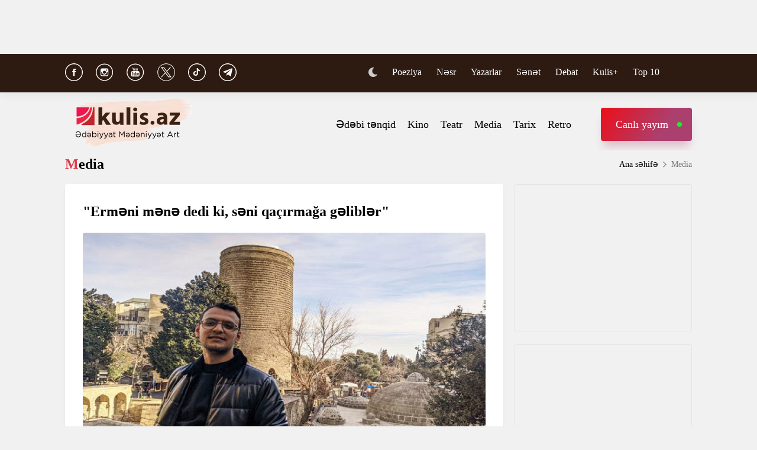

--- FILE ---
content_type: text/html; charset=UTF-8
request_url: https://www.kulis.az/xeber/media/ermeni-mene-dedi-ki-seni-qacirmaga-gelibler-orxan-heseni-49825
body_size: 15978
content:

<!DOCTYPE html>
<html lang="az">

<head>
    <!-- M E T I R K A -->
    <script>
        window.digitalks = window.digitalks || new function () {
            var t = this;
            t._e = [], t._c = {}, t.config = function (c) {
                var i;
                t._c = c, t._c.script_id ? ((i = document.createElement("script")).src = "//data.digitalks.az/v1/scripts/" + t._c.script_id + "/track.js?&cb=" + Math.random(), i.async = !0, document.head.appendChild(i)) : console.error("digitalks: script_id cannot be empty!")
            };
            ["track", "identify"].forEach(function (c) {
                t[c] = function () {
                    t._e.push([c].concat(Array.prototype.slice.call(arguments, 0)))
                }
            })
        };

        digitalks.config({
            script_id: "fd19a940-5045-4132-a1f4-3967ea7d26ef",
            page_url: location.href,
            referrer: document.referrer
        })
    </script>
    <!-- M E T I R K A -->
    <meta charset="UTF-8">
    
    <meta name="viewport" content="width=device-width, initial-scale=1.0">
    <meta name="csrf-token" id="csrf-token" content="sb8IjoKmy5SQVQWyUbaUMYTCAwJDVcY4StAf6VeA">
    <link rel="stylesheet" href="https://kulis.az/site/assets/css/slick.min.css"/>
    <link rel="stylesheet" href="https://cdnjs.cloudflare.com/ajax/libs/slick-carousel/1.8.1/slick-theme.min.css"
          integrity="sha512-17EgCFERpgZKcm0j0fEq1YCJuyAWdz9KUtv1EjVuaOz8pDnh/0nZxmU6BBXwaaxqoi9PQXnRWqlcDB027hgv9A=="
          crossorigin="anonymous"/>
    <link rel="stylesheet" href="https://kulis.az/site/assets/css/main.css?v=1769021179">
    <link rel="stylesheet" href="https://kulis.az/site/assets/css/dark.css?v=3.1.3">
    <link rel="stylesheet" href="https://kulis.az/site/assets/css/media.css?v=1769021179">
    <script src="https://kulis.az/site/assets/js/svg-inject.min.js"></script>
    <link rel="apple-touch-icon" sizes="180x180" href="https://kulis.az/site/assets/favicons/apple-touch-icon.png">
    <link rel="icon" type="image/png" sizes="32x32" href="https://kulis.az/site/assets/favicons/favicon-32x32.png">
    <link rel="icon" type="image/png" sizes="16x16" href="https://kulis.az/site/assets/favicons/favicon-16x16.png">
    <title>"Erməni mənə dedi ki, səni qaçırmağa gəliblər"</title>
    <meta name='description' itemprop='description' content='&quot;Erməni mənə dedi ki, səni qaçırmağa gəliblər&quot;'/>
    <meta name='keywords' content=''/>
    <link rel="canonical" href="https://www.kulis.az/xeber/media/ermeni-mene-dedi-ki-seni-qacirmaga-gelibler-49825"/>

    <meta property="og:description" content='"Erməni mənə dedi ki, səni qaçırmağa gəliblər"'/>
    <meta property="og:title" content='"Erməni mənə dedi ki, səni qaçırmağa gəliblər"'/>
    <meta property="og:url" content="https://www.kulis.az/xeber/media/ermeni-mene-dedi-ki-seni-qacirmaga-gelibler-49825"/>
    <meta property="og:type" content="article"/>
    <meta property="og:locale" content="az-AZ"/>
    <meta property="og:locale:alternate" content="az-AZ"/>
    <meta property="og:site_name" content="Kulis.az"/>
    <meta property="og:image" content="https://kulis.az/storage/news/2023/october/02/big/651a67034285a651a67034285b1696229123651a670342858651a670342859.jpg"/>

    <meta property="og:image:url" content="https://kulis.az/storage/news/2023/october/02/big/651a67034285a651a67034285b1696229123651a670342858651a670342859.jpg"/>

    <!-- Facebook meta tag -->
    <meta name="facebook-domain-verification" content="vaqzwh24nc9afhh03i7r3ppihmvxzs" />
    <!-- Facebook meta tag -->



    <meta name="twitter:card" content="summary"/>
    <meta name="twitter:title" content='"Erməni mənə dedi ki, səni qaçırmağa gəliblər"'/>
    <meta name="twitter:description" content='"Erməni mənə dedi ki, səni qaçırmağa gəliblər"'/>
    <meta name="twitter:image" content="https://kulis.az/storage/news/2023/october/02/big/651a67034285a651a67034285b1696229123651a670342858651a670342859.jpg"/>

        <link rel="stylesheet" href="https://kulis.az/site/assets/css/magnific-popup.min.css">
    <link rel="stylesheet" href="https://kulis.az/site/social-media/social.css?v=1.3">
    <style>
        .link-tag {
            /*margin-left: 20%;*/
            display: -webkit-box;
            display: -ms-flexbox;
            display: flex;
            -webkit-box-align: center;
            -ms-flex-align: center;
            align-items: center;
            -ms-flex-wrap: wrap;
            flex-wrap: wrap;
        }

        .link-tag a {
            margin-left: 5px;
            border-radius: 5px;
            font-weight: bold;
            padding: 6px 14px;
            background-color: #f0eff5;
            color: #3c3f44;
            font-size: 15px;
            opacity: .8;
            -webkit-transition: .3s;
            transition: .3s;
            margin-bottom: 3px;
        }

        .hidden {
            display: none;
        }

        p img {
            height: 100% !important;
            max-width: 100% !important;
        }

        p a {
            display: inline-block;
        }

        @media  only screen and (min-width: 992px) {
            .mobileItem {
                display: none;
            }
        }
    </style>
    <!-- Google Tag Manager -->
    
    
    
    
    
    <!-- Google tag (gtag.js) -->
    <script async src="https://www.googletagmanager.com/gtag/js?id=G-4ZS5SLEPKR"></script>
    <script>
        window.dataLayer = window.dataLayer || [];

        function gtag() {
            dataLayer.push(arguments);
        }

        gtag('js', new Date());

        gtag('config', 'G-4ZS5SLEPKR');
    </script>
    <!-- End Google Tag Manager -->

    <!-- Adviad send new code add this -->
    <script async src="https://pagead2.googlesyndication.com/pagead/js/adsbygoogle.js?client=ca-pub-3642211631469351"
            crossorigin="anonymous"></script>
    <!-- Adviad send new code add this -->

    <script src="https://cdn.onesignal.com/sdks/web/v16/OneSignalSDK.page.js" defer></script>
    <script>
        window.OneSignalDeferred = window.OneSignalDeferred || [];
        OneSignalDeferred.push(function (OneSignal) {
            OneSignal.init({
                appId: "ed5c2448-0d5d-4609-8443-75b691fb816b",
            });
        });
    </script>
</head>

<body>
<!-- Google Tag Manager (noscript) -->
<noscript>
    <iframe src="https://www.googletagmanager.com/ns.html?id=GTM-M24KTXL"
            height="0" width="0" style="display:none;visibility:hidden"></iframe>
</noscript>
<!-- End Google Tag Manager (noscript) -->

<div class="container rek_header">
            <script>
            (() => {
                var zoneInfo = {
                    slot: '/23269770497/Kulisaz/Lifestyle/TOPLB',
                    size:  [[970, 90]],
                    zoneId: '23280675274',
                };
                let script = document.createElement('script');
                script.defer = true;
                script.src = "https://dsps.newmedia.az/v1/get_ads.js?v" + new Date().toJSON().slice(0,10).replace(/-/g,'.');
                document.currentScript.parentElement.appendChild(script);
                script.onload = function () {
                    adviadFetchKeys(zoneInfo)
                }
            })()
        </script>
        <div id='23280675274'></div>
    </div>
<header id="header">
    <div class="top_sect">
        <div class="container">
            <ul class="social_icons">
                <li>
                    <a href="https://www.facebook.com/kulis.az" target="_blank">
                        <img class="icn" src="https://kulis.az/site/assets/images/icons/social-header/facebook.svg" alt="facebook">
                    </a>
                </li>
                <li>
                    <a href="https://www.instagram.com/kulis.az/" target="_blank">
                        <img class="icn" src="https://kulis.az/site/assets/images/icons/social-header/instagram.svg" alt="instagram">
                    </a>
                </li>
                <li>
                    <a href="https://www.youtube.com/channel/UCBxgfh9DAqieFLi6AtF8_vQ" target="_blank">
                        <img class="icn" src="https://kulis.az/site/assets/images/icons/social-header/youtube.svg" alt="youtube">
                    </a>
                </li>
                <li>
                    <a href="https://x.com/Kulis_dergisi" target="_blank">
                        <img class="icn" src="https://kulis.az/site/assets/images/icons/social-header/twitter-x-rounded.svg" alt="x">
                    </a>
                </li>
                <li>
                    <a href="https://www.tiktok.com/@kulis.az?_t=ZS-8yVb8S0LI1p&_r=1" target="_blank">
                        <img class="icn" src="https://kulis.az/site/assets/images/icons/social-header/tiktok.svg" alt="tiktok">
                    </a>
                </li>
                <li>
                    <a href="https://t.me/kulis_az" target="_blank">
                        <img class="icn" src="https://kulis.az/site/assets/images/icons/social-header/telegram.svg" alt="telegram">
                    </a>
                </li>
            </ul>
            <div class="right">
                <button type="button" class="btn_night_mode switch_dark_mode">
                    <img class="moon" src="https://kulis.az/site/assets/images/icons/moon.svg" alt="#">
                    <img class="sun" src="https://kulis.az/site/assets/images/icons/sun.svg" alt="#">
                </button>
                <ul class="links">
                    <li>
                        <a href="https://www.kulis.az/poeziya">Poeziya</a>
                    </li>
                    <li>
                        <a href="https://www.kulis.az/nesr">Nəsr</a>
                    </li>
                    <li>
                        <a href="https://www.kulis.az/yazarlar">Yazarlar</a>
                    </li>
                    <li>
                        <a href="https://www.kulis.az/senet">Sənət</a>
                    </li>
                    <li>
                        <a href="https://www.kulis.az/debat">Debat</a>
                    </li>
                    <li>
                        <a href="https://www.kulis.az/kulis+">Kulis+</a>
                    </li>
                    <li>
                        <a href="https://www.kulis.az/top-10/gun">Top 10</a>
                    </li>
                </ul>
                <button type="button" class="search_btn" aria-label="Search">
                    <img onload="SVGInject(this)" src="https://kulis.az/site/assets/images/icons/search.svg" alt="search">
                </button>
            </div>
        </div>
    </div>
    <div class="bottom_sect">
        <div class="container">
            <a href="https://www.kulis.az">
                <img class="logo black_logo" src="https://kulis.az/site/assets/images/icons/kulis-logo_multi.svg" alt="Kulis.az">
                
                <img class="logo white_logo" src="https://kulis.az/site/assets/images/icons/kulis-logo_multi-white.svg" alt="Kulis.az">

                

                

                
                
            </a>
            <div class="right">
                <ul class="links">
                    
                    
                    
                    
                    
                    
                    <li>
                        <a href="https://www.kulis.az/edebi-tenqid">Ədəbi tənqid</a>
                    </li>
                    <li>
                        <a href="https://www.kulis.az/kino">Kino</a>
                    </li>
                    <li>
                        <a href="https://www.kulis.az/teatr">Teatr</a>
                    </li>
                    <li>
                        <a href="https://www.kulis.az/media">Media</a>
                    </li>
                    <li>
                        <a href="https://www.kulis.az/tarix">Tarix</a>
                    </li>
                    <li>
                        <a href="https://www.kulis.az/retro">Retro</a>
                    </li>
                </ul>
                <a href="https://apa.az/az/live" target="_blank" class="live">Canlı yayım</a>
            </div>
        </div>
    </div>
</header>

<!--tags section-->
<!-- end -->

<main>
        <div class="container">
        <div class="breadcrumb_row">
            <h3>Media</h3>
            <ul>
                <li>
                    <a href="https://www.kulis.az" class="link">Ana səhifə</a>
                    <a href="https://www.kulis.azl" class="icn">
                        <img src="https://kulis.az/site/assets/images/icons/home.svg" alt="#">
                    </a>
                </li>
                <li>
                    Media
                </li>
            </ul>
        </div>
        <div class="news_in_page  block_with_sidebar mt-site" id="main-content">
            <div id="content" class="block">
                <div class="news_all_info">
                    <h2 class="title">
                        "Erməni mənə dedi ki, səni qaçırmağa gəliblər"
                    </h2>
                    <div class="main_img mt-site">
                        <img src="https://kulis.az/storage/news/2023/october/02/big/651a67034285a651a67034285b1696229123651a670342858651a670342859.jpg"
                             alt="&quot;Erməni mənə dedi ki, səni qaçırmağa gəliblər&quot;">
                                            </div>
                    <div class="date_news mt-site">
                        <div class="date">
                            <div>
                                <img onload="SVGInject(this)" src="https://kulis.az/site/assets/images/icons/calendar.svg"
                                     alt="">
                                <span>2 oktyabr 2023</span>
                            </div>
                            <div>
                                <img onload="SVGInject(this)" src="https://kulis.az/site/assets/images/icons/clock.svg"
                                     alt="#">
                                <span>15:00</span>
                            </div>
                        </div>
                        <div class="font_sizes">
                            <button type="button" class="btn_decrement">
                                <img onload="SVGInject(this)" src="https://kulis.az/site/assets/images/icons/A-.svg"
                                     alt="#">
                            </button>
                            <button type="button" class="btn_increment">
                                <img onload="SVGInject(this)" src="https://kulis.az/site/assets/images/icons/Aplus.svg"
                                     alt="#">
                            </button>
                        </div>
                    </div>
                    <div class="rek_main mt-site">
                        <div class="mobile_mode" style="width: 320px; height: 100px">
    <script async src="//code.ainsyndication.com/v2/js/slot.js?29072021"></script>
    <ins class="ainsyndication" style="display:block; width: 320px; height: 100px;"
        data-ad-slot="8435"></ins>
</div>
                    </div>
                    <div class="texts mt-site" itemprop="articleBody">
                        <p><strong>Bu g&uuml;n Xocavənd rayonunun Erməni silahlı q&uuml;vvələri tərəfindən işğal olunduğu g&uuml;nd&uuml;r.</strong></p>

<p><strong>Kulis.az Orxan Həsəninin &quot;Qayıdışın q&uuml;ssəsi&quot; adlı yeni yazısını təqdim edir.</strong></p>

<p> </p>

<p>&ndash; Qayıdırıq &ndash; nənəmə deyirəm. Anti-terror əməliyyatlarından sonra bizim kəndimiz də azad olundu. <br />
&ndash; İnanmıram mən &ccedil;ıxdığım kənd ilə qayıtdığım kənd eyni olsun &ndash; əllərini &uuml;z&uuml;ndə gəzdirir. Dodağını daş stəkana s&uuml;zd&uuml;y&uuml; qaynar, a&ccedil;ıq &ccedil;aya toxundurub kəllə qəndi ağzına atır. </p>

<p>***<br />
Qırışlar nənəmin &uuml;z&uuml;ndə yol salıb. Buna illərin addım izi deyir. Yetmiş yaşın astanasındadır. &Ccedil;ayı a&ccedil;ıq i&ccedil;ir. Kəllə kəndə x&uuml;susi məhəbbəti var. Qayğanağın &uuml;st&uuml;nə şəkər tozu səpir. Yay, qış mavi, g&uuml;ll&uuml; yorğanda yatır. Səhər hamıdan erkən durub yatanların oyanmasını səbrlə g&ouml;zləyir. Yatanlar oyanan kimi tənbəllikdən şikayətlənir. Sevinəndə və kədərlənəndə əli ayağına dolaşır. Hisləri onu həmişə &ccedil;aş-baş qoyur. Daim məşğuldur. Gah cehizlik yorğan sırıyır, gah həyətdəki ağaclara qulluq eləyir, gah toyuq-c&uuml;cəylə danışır, gah da qohum-qonşunu gəzir. Boyu balaca olsa da, qolları q&uuml;vvətlidir. Yaşıdları ona zarafatla Tıq-tıq xanım deyir. Ona Tıq-tıq xanım deyənlərin sayı hər il azalır. </p>

<p>G&uuml;nlərin bir g&uuml;n&uuml; mətbəx bı&ccedil;ağı ilə iri bir quzunu şaqqaladığını g&ouml;rəndə qorxudan ağlamışdım. İki gecə g&ouml;z&uuml;mə yuxu getməmişdi. Qorxu bədənimin b&uuml;t&uuml;n h&uuml;ceyrələrinə yayılmışdı. Elə bilirdim, nənəm canidir və mətbəx bı&ccedil;ağının soyuğu hər an k&uuml;rəyimdə g&ouml;ynəyə bilər. Oynatmaqdan doymadığım, hər səhər isti s&uuml;d i&ccedil;irtdiyim, baş barmağımı acg&ouml;z&uuml;lklə əmən totuq quzunu tik-tikə eləmiş qarı indi g&ouml;r başıma hansı oyunları a&ccedil;acaq? Əvvəl qorxuduğuma g&ouml;rə qılığıma girmiş, xoş davranmış, yaxama sancaq ke&ccedil;irmiş, &uuml;stəlik seyid yanına aparmışdı. Uşaq qorxurdusa, onu m&uuml;tləq seyid ayanına aparmaq lazımdı. Seyidlər qəsəbəmizdə m&uuml;alicə vasitəsi kimi istifadə olunurdu. Onları da başa d&uuml;şmək lazımdır. Dəhşətli kasıblik hər tərəfi b&uuml;r&uuml;m&uuml;şd&uuml; və insanlar necəsə dolanmalıydılar. Uşaq qorxanda onu seyid yanına aparmayan valideynlər ictimai qınağa məruz qalırdılar. Seyid bədənimin m&uuml;xtəlif hissələrinə k&ouml;m&uuml;r s&uuml;rt&uuml;m&uuml;ş, dodağının ucunda, mızıltıya bənzər dua oxumuşdu. Onun dodağının ucunda oxuduğu duanı ancaq &ouml;z&uuml; başa d&uuml;ş&uuml;rd&uuml;. Bədənimdəki k&ouml;m&uuml;r ləkələrini g&ouml;rən dostlarım balaca, uşaq barmaqlarını ləkələrə toxunduranda qıdıqlanmışdım. </p>

<p>Sancaq və seyid fayda vermədikdə nənəm bezib məni nar &ccedil;ubuğu ilə d&ouml;ym&uuml;şd&uuml;. Nar &ccedil;ubuğu ilə d&ouml;y&uuml;lmək ən dəhşətli cəza n&ouml;vlərindən biriydi. Məcburi k&ouml;&ccedil;k&uuml;n qəsəbəmizin hasarsız həyətlərindən hansından ciyyə &ccedil;əkən uşaq səsi gəlirdisə, bilinirdi, həmin uşaq nar &ccedil;ubuğu ilə d&ouml;y&uuml;l&uuml;b. Nar &ccedil;ubuğu ilə d&ouml;y&uuml;lən uşağın ağlamağı digər ağlamaqlardan fərqlənirdi. Bu ağlamağın tərkibində h&ouml;nk&uuml;rmək yox idi. Ağzını a&ccedil;ıb durmadan qışqırırdın. Ağzını a&ccedil;ıb durmadan qışqıran uşaqların ciyərində hava qalmayanda huşları gedirdi. Valideynlər b&uuml;t&uuml;n mərhəmət işığını s&ouml;nd&uuml;r&uuml;r, x&uuml;susi amansızlıq g&ouml;stərirdilər. Onlar d&uuml;ş&uuml;n&uuml;rd&uuml;lər ki, uşağın nar &ccedil;ubuğu ilə mitilini &ccedil;ırpmasan, gələcəkdə avara, dərs oxumayan, narkaman, cavab qaytaran olacaqlar. Buna g&ouml;rə yaş &ccedil;ubuğu uşaqların ətinin a&ccedil;ıq yerinə bərk dartırdılar. Nənəm bunu ilk dəfə m&uuml;alicə &uuml;sulu kimi kəşf eləmiş və işə yaramışdı. Yaxşıca ağladıqdan sonra mətbəx bı&ccedil;ağının soyuğunu unutmuşdum. </p>

<p>Uşaqlığım nənəm və babamın<em> (babama dədə deyirdik) </em>qayğısında ke&ccedil;ib. K&uuml;rəyimi onların sevgisinə s&ouml;ykəyib b&ouml;y&uuml;m&uuml;şəm. Kənd yerində yaşayırsansa, ev və &ccedil;&ouml;l&uuml;n fərqi yoxdur. Ayağının apardığı hər yer ev deməkdi. Məcburi k&ouml;&ccedil;k&uuml;n qəsəbəmizin kənarında h&uuml;nd&uuml;r tut ağacları əkilmişdi. Deyilənə g&ouml;rə qəsəbənin yerində illər &ouml;ncə ermənilərin fermaları bərqərarmış. Ağacları ermənilər əkibmış. Ağacların başına &ccedil;ıxanda uzaqdakı bən&ouml;vşəyi dağlar, dağların ətəyindəki qar apaydın g&ouml;r&uuml;n&uuml;rd&uuml;. Hətta diqqətlə baxanda yaxın ətəklərdən evlərin parıldayan damı da g&ouml;zə &ccedil;arpırdı. &ldquo;Nənəm deyirdi, biz o dağlardan gəlmişdik, o dağlar bizimdi&rdquo;. Bu c&uuml;mlələr mənə toxunurdu. Necə yəni o dağlardan gəlmişik? Axı nə &uuml;&ccedil;&uuml;n gəlmişik? Dağlar bizimdirsə, nə &uuml;&ccedil;&uuml;n qayıtmırıq? &Uuml;mumiyyətlə, dağ necə bizim ola bilər? İnsanın maşını olar, evi olar, oyuncağı olar və adamlar sənin evini, maşınını, oyuncağını g&ouml;rəndə deyərlər, bu ev, maşın, oyuncaq filankəsindir. Baxanda dağlar uzaq deyildilər. Evlərin parıldayan damı qaynar həyatdan xəbər verirdi. Demək biz gələn yerdə kimlərsə yaşayırdı. Kimlərsə ağacların h&uuml;nd&uuml;r&uuml;nə &ccedil;ıxıb bizə sarı baxırdı, kimlərsə qorxurdu, bəlkə, onların da yaxasına sancaq taxırdılar, seyid yanına aparıdılar və seyid dodağının ucunda dua mızıldayıb qorxanın bədəninə k&ouml;m&uuml;r yaxırdı. </p>

<p>&ldquo;Biz o dağlardan gəlmişik&rdquo; &ndash; c&uuml;mlənin işığı i&ccedil;imdən ke&ccedil;incə dağların soyuğu məni &uuml;ş&uuml;d&uuml;rd&uuml;. </p>

<p>Evimiz k&ouml;t&uuml;k evdi deyə qonaq-qarasız ke&ccedil;inməzdik. Babamın qardaş, bacıları, nənəmin bir qardaşı, onların &ouml;vladları, nəvələri, yaxın, uzaq qohumlar hər il yayı ke&ccedil;irmək &uuml;&ccedil;&uuml;n bizə yollanırdılar. Yay g&uuml;nlərini karnaval havasında &ouml;t&uuml;rd&uuml;. Futbol, lato, t&uuml;rk seriallarına axan vedrə-verdə g&ouml;z yaşı, şokalad qutularının &uuml;st&uuml;ndəki m&uuml;ğənni g&uuml;l&uuml;şləri, divarları o şəkillərlə bəzəmək, yeni-yeni &ccedil;ıxan cib telefonlarında oyunlar, oynamaq &uuml;&ccedil;&uuml;n sıra g&ouml;zləmək, meyvə yığmaq, ağ k&ouml;ynəyin yaxasında vişnə ləkəsi, nənəmin gileylənə-gileylənə k&ouml;ynəyi yuyub sərməsi, k&ouml;ynək quruyana qədər qurşaqdan yuxarı &ccedil;ılpaq gəzmək, axşam yeməyindən sonra gələn şirin yuxu. Qonaqların gəlişinə sevinirdim. Hamı yerdən uzanıb k&ouml;hnə g&uuml;nlərdən danışanda &uuml;z&uuml;m&uuml; nənəmin ayaqlarına s&ouml;ykəyib g&ouml;zlərimi qapayırdım.   </p>

<p>*** <br />
&ndash; Niyə belə deyirsən? Cavanlığının ke&ccedil;diyi yerlərə qayıdırsan. Gərək sevinəsən. <br />
&ndash; Bəs indi cavanammı? <br />
&ndash; Nə vaxtsa cavan idin. <br />
&ndash; Ordan &ccedil;ıxanda dədən, qardaşlarım, qohumlar, qonşular sağ idi. İndi dədən hardadı, qardaşlarım, qohumlar, yoldaşlar hardadı? Hamısı &ouml;ld&uuml;. <br />
&ndash; Biz varıq. <br />
&ndash; Allah sizi var eləsin. Amma bizimki ke&ccedil;ib. <br />
&ndash; Sən hələ &ccedil;ox yaşayacaqsan. &ndash; əlimi &ccedil;iyninə atıb yanağına yekə bir &ouml;p&uuml;ş bağışlayıram. &ndash; &Uuml;rəyini sıxma. &Ouml;lənləri yox, yaşayanları fikirləş. Axı sən də yaşayırsan. Orda həyat burdakından y&uuml;z dəfə yaxşı olacaq.</p>

<p>Ora &ndash; Qarabağ qayıtdı. İllər ərzində Qarabağın kəndlərinin, şəhərlərinin yerini xəritədə baxa-baxa, xəyalən o məkanları gəzə-gəzə, s&ouml;hbətdən-s&ouml;hbətə ke&ccedil;ə-ke&ccedil;ə əzbərlədim, lakin hələ də &ldquo;Qarabağ&rdquo; deyəndə o uzaq bən&ouml;vşəyi dağlar və tut ağacının h&uuml;nd&uuml;r&uuml;ndə g&ouml;r&uuml;nən qıvraq bir uşağın k&ouml;lgəsi canlanır yaddaşımda.</p>

<p>Qarabağ qayıtdı və otuz il &ouml;ncə dədə-baba yurdlarından didərgin d&uuml;şən, otuz ili vətənində s&uuml;rg&uuml;n həyatı yaşayan valideynlərimin, qohumlarımın yanağına əzablı bir təbəss&uuml;m qondu. Şiddətli sevinc yerini k&uuml;sk&uuml;n bir əhvala verdi. Otuz il qayıtmaq haqqında d&uuml;ş&uuml;n&uuml;rsən, hər il &uuml;z&uuml;n&uuml; bu nag&uuml;man &uuml;midə tutursan, o &uuml;midin başına dolanırsan, bişirdiyin yeməyin, danışdığın s&ouml;hbətin duzu olur, uşaqlar doğulur, uşaqlar b&ouml;y&uuml;y&uuml;r, həyat &ccedil;i&ccedil;ək a&ccedil;ır, &uuml;mid uşaqların &uuml;z&uuml;ndə g&uuml;l&uuml;şə d&ouml;n&uuml;r, yıxılanda ayağında yara, ağlayanda g&ouml;z&uuml;ndə yaşa &ccedil;evrilir, qorxanda yaxalarına sancaq kimi ke&ccedil;ir və bu &uuml;midin işığına d&uuml;ş&uuml;b b&uuml;t&uuml;n məhrumiyyətlərə rəğmən illərin k&uuml;rəyini yerə vurursan. Qayıtmaq məqamı yetişəndə isə anlayırsan, he&ccedil; nə əvvəlki deyil. Zamanın hər şeyi &ccedil;&uuml;r&uuml;dən sehrli əli sənə toxunub. Təkcə ev-eşik dağıdılıb talan edilməyib, həm də illərin dağıdıcı təsiriylə insan həyatları pu&ccedil; olub, bir vaxtların ətlə dırnaqları pərən d&uuml;ş&uuml;b və otuz il əvvəl diri, g&uuml;mrah bədənlə &ccedil;ıxdığın yurda indi yorğun v&uuml;cudla, ahıl duyğularla qayıdırsan. Qayıdırsan və anlayırsan, illər uzunu beynində qurub yaratdığın, yaşadığın, xatirə ipi ilə daim bağlı qaldığın yer &ldquo;gəldim&rdquo; deyib sevindiyin yer deyil. </p>

<p>Uşaqlığı, yeniyetməliyi, gəncliyi Qarabağ haqqında s&ouml;hbətlərlə dolub-daşan, həyatı ke&ccedil;miş zamanda yaşayan insanların əhatəsində b&ouml;y&uuml;yən biri kimi indi o torpaqları azad g&ouml;rmək, qayıdışa inanmaq məndə yad hislər oyadır. G&ouml;rəsən, insan nə &uuml;&ccedil;&uuml;n uşaqlığı ke&ccedil;ən yerlərə qayıtmaqla uşaqlığına qayıdacağına inanır? Uşaqlığımızın ke&ccedil;diyi yerə qayıtmaqla uşaqlığımıza qayıtmağın eyni olmadığını anlayanda nə &uuml;&ccedil;&uuml;n təəss&uuml;flənirik?</p>

<p>&ndash; On doqquz yaşım vardı. &ndash; nənəm yenə &ccedil;aydan bir qurtum alıb deyir &ndash; Sağından qayıdanda yolun &uuml;st&uuml;ndə qırmızı Moskivi&ccedil; g&ouml;rd&uuml;m. Moskivi&ccedil;in yolun &uuml;st&uuml;ndə dayanmağında nəsə əngəl vardı. O vaxtlar adamlar kimi maşınlar da yad olurdu. K&ouml;nl&uuml;mə ş&uuml;bhə toxumu d&uuml;şd&uuml;sə, əlim ayağım əsir. Sağın&ccedil;ı erməni Valeriyanı yolladım ki, soruşsun, maşın orda nə &uuml;&ccedil;&uuml;n dayanıb? Valeriya beş dəqiqə olmamış qayıtdı. Dedi, o maşın səni qa&ccedil;ırmaq &uuml;&ccedil;&uuml;n gəlib. Elə bil başımdan aşağı qaynar qazan aşırtdılar. Geri qayıtdıq. Fermanın arxa qapısından qorxa-qorxa &ccedil;ıxıb Valeriyagilə yollandıq. Su i&ccedil;dim. &Uuml;rəyim yerinə gəldi. Qardaşım Vaqifə zəng eləyib dedim, tez Valeriyagilə s&uuml;rs&uuml;n, məni qa&ccedil;ırmaq istəyirlər. Qardaşım gəlib apardı. Amma bundan iki ay sonra &ouml;z&uuml;m dədənə qa&ccedil;dım. </p>

<p>&ndash; Sevib evlənmisən? <br />
&ndash; Nə bilim, bala, getmişəmsə, yəqin sevirdim. <br />
&ndash; Nədən bilirdin sevirsən?<br />
&ndash; Ona baxanda g&uuml;lmək istəyirdim.</p>

<p>***</p>

<p>İllər sonra ilk dəfə hərb&ccedil;i qohumlarımız kəndimizə qayıtdılar. Evlərin &ccedil;oxu dağılıb. S&ouml;k&uuml;lən evlərdən fermalar tikilib. Videolara baxan adamlar zamanda səyahət edirlər. Kənd Xocavənd rayonuna bitişik olduğu &uuml;&ccedil;&uuml;n təkəm-t&uuml;kəm ailələr yaşayırmış. Quqlun xəritəsindən tez-tez baxırdım. Kəndi ən &ccedil;ox g&ouml;rmək istəyənlər isə indi həyatda yoxdur. &Ouml;m&uuml;r vəfa eləmədi, babam da daxil olmaqla &ccedil;ox insan Aran havasına, suyuna, ağır həyat təzinə d&ouml;zməyib vəfat elədi. Kəndin sakinləri bircə &quot;b&ouml;y&uuml;m&uuml;ş&quot; uşaqlardır. Bir də ora yalnız əhvalatlarla bağlı olan bizlər. </p>
                        <ul class="links_block red mb-site mt-site hidden">
                                                                                                                                        <li>
                                            <a href="https://www.kulis.az/xeber/media/xalq-artisti-tofiq-bakixanov-95-adli-elektron-baza-hazirlanib-64891">        <span class="red_color">“Xalq artisti Tofiq Bakıxanov - 95”</span> adlı elektron baza hazırlanıb</a>
                                        </li>
                                                                                                                                                <li>
                                            <a href="https://www.kulis.az/xeber/senet/gel-bir-de-bataq-gunaha-sonra-tovbe-ederik-celil-cavansirin-seirleri-64884">        Gəl, bir də bataq günaha, sonra tövbə edərik... <span class="red_color">- Cəlil Cavanşirin şeirləri</span></a>
                                        </li>
                                                                                                                                                <li>
                                            <a href="https://www.kulis.az/xeber/kino/amerika-trilleri-nizami-gencevinin-misralari-ile-acilir-64998">        Amerika trilleri <span class="red_color">Nizami Gəncəvinin misraları ilə açılır</span></a>
                                        </li>
                                                                                                                        </ul>
                    </div>
                                            <div class="news_in_gallery mt-site" id="news_in_gallery">
                                                    </div>
                    
                    
                                        <div class="writer_news_in">
                        <div class="avatar">
                                                            <img src="https://kulis.az/storage/authors/orxan heseni.jpg"
                                     alt="Orxan Həsəni">
                                                    </div>
                        <div class="right">
                                                            <a href="https://www.kulis.az/yazarlar/orxan-heseni-386"
                                   class="title_writer">Orxan Həsəni</a>
                                                    </div>
                    </div>
                </div>
                <div class="social-media-wrap social-mob">
    <a href="https://t.me/kulis_az" target="_blank" title="Bizi Telegram-da izləyin" type="button"
       class="social-box telegram-box">
        <div class="telegram-row">
            <img src="https://kulis.az/site/social-media/social-section-icons/telegram.svg" alt="telegram">
            Bizi Telegram-da izləyin
        </div>

        <div class="telegram-link">
            <img src="https://kulis.az/site/social-media/social-section-icons/telegram2.svg" alt="telegram">
            t.me/kulis_az
        </div>
    </a>

    <div class="social-row">
        <a href="https://www.instagram.com/kulis.az/" target="_blank" title="Bizi Instagram-da izləyin" type="button" class="social-box instagram-box">
            <img src="https://kulis.az/site/social-media/social-section-icons/instagram.svg" alt="instagram">
            Bizi Instagram-da izləyin
        </a>
        <a href="https://www.tiktok.com/@kulis.az?_t=ZS-8yVb8S0LI1p&_r=1" target="_blank" title="Bizi TikTok-da izləyin" type="button" class="social-box tiktok-box">
            <img src="https://lent.az/site/social-media/social-section-icons/tiktok.svg" alt="tiktok">
            Bizi TikTok-da izləyin
        </a>
        <a href="https://www.facebook.com/kulis.az" target="_blank" title="Bizi Facebook-da izləyin" type="button" class="social-box facebook-box">
            <img src="https://kulis.az/site/social-media/social-section-icons/facebook.svg" alt="facebook">
            Bizi Facebook-da izləyin
        </a>

        <a href="https://x.com/Kulis_dergisi" target="_blank" title="Bizi X-da izləyin" type="button" class="social-box twitter-box">
            <img src="https://kulis.az/site/social-media/social-section-icons/x.svg" alt="x">
            Bizi X-da izləyin
        </a>
    </div>
</div>
                <div class="actions_news mt-site">
                    <div class="views">
                        <img src="https://kulis.az/site/assets/images/icons/views.svg" alt="#">
                        <span class="count">4009 dəfə oxunub</span>
                    </div>
                    <div class="share_reaction">
                        <img class="share_icn" src="https://kulis.az/site/assets/images/icons/share.svg" alt="#">
                        <span class="count">Paylaş </span>
                        <div class="emoji-container">
                            <a href="https://www.facebook.com/sharer/sharer.php?u=https://www.kulis.az/xeber/media/ermeni-mene-dedi-ki-seni-qacirmaga-gelibler-49825"
                               target="_blank">
                                <div class="emoji facebook">

                                    <div class="icon"></div>

                                </div>
                            </a>

                            <a href="https://telegram.me/share/url?url=https://www.kulis.az/xeber/media/ermeni-mene-dedi-ki-seni-qacirmaga-gelibler-49825"
                               target="_blank">
                                <div class="emoji telegram">

                                    <div class="icon"></div>
                                </div>
                            </a>
                            <a href="https://api.whatsapp.com/send?text=https://www.kulis.az/xeber/media/ermeni-mene-dedi-ki-seni-qacirmaga-gelibler-49825"
                               target="_blank">
                                <div class="emoji whatsapp">
                                    <div class="icon"></div>
                                </div>
                            </a>
                            <a href="https://www.linkedin.com/shareArticle?mini=true&url=https://www.kulis.az/xeber/media/ermeni-mene-dedi-ki-seni-qacirmaga-gelibler-49825"
                               target="_blank">
                                <div class="emoji linkedin">

                                    <div class="icon">
                                    </div>
                                </div>
                            </a>
                            <a href="https://twitter.com/intent/tweet?text=&quot;Erməni mənə dedi ki, səni qaçırmağa gəliblər&quot;&url=https://www.kulis.az/xeber/media/ermeni-mene-dedi-ki-seni-qacirmaga-gelibler-49825"
                               target="_blank">
                                <div class="emoji twitter">

                                    <div class="icon"></div>
                                </div>
                            </a>
                            <a href="/cdn-cgi/l/email-protection#536c313c372a6e3b27272320697c7c2424247d38263f3a207d32297c2b363136217c3e36373a327c36213e363d3a7e3e363d367e3736373a7e383a7e20363d3a7e2232303a213e3234327e34363f3a313f36217e676a6b6166" target="_blank">
                                <div class="emoji gmail">

                                    <div class="icon"></div>
                                </div>
                            </a>
                        </div>
                    </div>
                    <button type="button" data-url="https://www.kulis.az/like" data-id="49825" data-type="1"
                            class="like_btn news_reaction">
                        <img src="https://kulis.az/site/assets/images/icons/like_colorly.svg" alt="#">
                        <span class="count likeCount49825">15</span>
                    </button>
                    <button type="button" data-url="https://www.kulis.az/like" data-id="49825" data-type="2"
                            class="dislike_btn news_reaction">
                        <img src="https://kulis.az/site/assets/images/icons/dislike_colorly.svg" alt="#">
                        <span class="count dislikeCount49825">0</span>
                    </button>
                                    </div>
                <div class="rek_main mt-site">
                    <div class="desktop_mode">
    <script data-cfasync="false" src="/cdn-cgi/scripts/5c5dd728/cloudflare-static/email-decode.min.js"></script><script>
        (() => {
            var zoneInfo = {
                slot: '/23269770497/Kulisaz/Lifestyle/MIDLB',
                size:  [[728, 90]],
                zoneId: '23280676657',
            };
            let script = document.createElement('script');
            script.defer = true;
            script.src = "https://dsps.newmedia.az/v1/get_ads.js?v" + new Date().toJSON().slice(0,10).replace(/-/g,'.');
            document.currentScript.parentElement.appendChild(script);
            script.onload = function () {
                adviadFetchKeys(zoneInfo)
            }
        })()
    </script>
    <div id='23280676657'></div>
</div>
<div class="mobile_mode" style="max-width: 300px; width: auto; height: 250px">
    <script>
        (() => {
            var zoneInfo = {
                slot: '/23269770497/Kulisaz/Lifestyle/MOBILEMPU',
                size:  [[250, 250], [300, 250]],
                zoneId: '23281258169',
            };
            let script = document.createElement('script');
            script.defer = true;
            script.src = "https://dsps.newmedia.az/v1/get_ads.js?v" + new Date().toJSON().slice(0,10).replace(/-/g,'.');
            document.currentScript.parentElement.appendChild(script);
            script.onload = function () {
                adviadFetchKeys(zoneInfo)
            }
        })()
    </script>
    <div id='23281258169'></div>
</div>
                </div>
                <div class="social-media-wrap social-web">
    <a href="https://t.me/kulis_az" target="_blank" title="Bizi Telegram-da izləyin" type="button"
       class="social-box telegram-box">
        <div class="telegram-row">
            <img src="https://kulis.az/site/social-media/social-section-icons/telegram.svg" alt="telegram">
            Bizi Telegram-da izləyin
        </div>

        <div class="telegram-link">
            <img src="https://kulis.az/site/social-media/social-section-icons/telegram2.svg" alt="telegram">
            t.me/kulis_az
        </div>
    </a>

    <div class="social-row">
        <a href="https://www.instagram.com/kulis.az/" target="_blank" title="Bizi Instagram-da izləyin" type="button" class="social-box instagram-box">
            <img src="https://kulis.az/site/social-media/social-section-icons/instagram.svg" alt="instagram">
            Bizi Instagram-da izləyin
        </a>
        <a href="https://www.tiktok.com/@kulis.az?_t=ZS-8yVb8S0LI1p&_r=1" target="_blank" title="Bizi TikTok-da izləyin" type="button" class="social-box tiktok-box">
            <img src="https://lent.az/site/social-media/social-section-icons/tiktok.svg" alt="tiktok">
            Bizi TikTok-da izləyin
        </a>
        <a href="https://www.facebook.com/kulis.az" target="_blank" title="Bizi Facebook-da izləyin" type="button" class="social-box facebook-box">
            <img src="https://kulis.az/site/social-media/social-section-icons/facebook.svg" alt="facebook">
            Bizi Facebook-da izləyin
        </a>

        <a href="https://x.com/Kulis_dergisi" target="_blank" title="Bizi X-da izləyin" type="button" class="social-box twitter-box">
            <img src="https://kulis.az/site/social-media/social-section-icons/x.svg" alt="x">
            Bizi X-da izləyin
        </a>
    </div>
</div>
                <div class="rek_main mt-site">
                    <div class="desktop_mode">
    <script async src="//code.ainsyndication.com/v2/js/slot.js?10082021"></script>
    <ins class="ainsyndication" style="display:block; width: 728px; height: 90px;"
         data-ad-slot="8472"></ins>
</div>
                </div>
                <h3 class="colorly_title mt-block">
                    Oxşar xəbərlər
                </h3>
                <div class="three_column_items mt-site">
                                            <a href="https://www.kulis.az/xeber/media/her-cetir-yeni-vezife-sinagidir-isa-hebibbeylinin-cetir-ehvalati-niye-bu-qeder-muzakire-olundu-65229"
                           class="item">
                            <div class="img">
                                <img src="https://kulis.az/storage/news/2026/january/21/big/6970e015bded66970e015bded717690050776970e015bded46970e015bded5.jpg"
                                     alt="&quot;Hər çətir yeni vəzifə sınağıdır&quot; - İsa Həbibbəylinin &quot;Çətir&quot; əhvalatı niyə bu qədər müzakirə olundu? ">
                            </div>
                            <div class="content">
                                <h3 class="title">
                                    "Hər çətir yeni vəzifə sınağıdır" <span class="red_color">- İsa Həbibbəylinin "Çətir" əhvalatı niyə bu qədər müzakirə olundu?</span>
                                </h3>
                                <div class="date">
                                    <span>18:22</span>
                                    <span>21 yanvar 2026</span>
                                </div>
                            </div>
                        </a>
                                                    <div class="mobile_mode mobileItem">
                                <script async src="https://securepubads.g.doubleclick.net/tag/js/gpt.js"></script>
                                <script>
                                    (() => {
                                        var zoneInfo = {
                                            slot: '/22785635315/22882971992',
                                            size: [300, 250],
                                            zoneId: '22881971992',
                                        };
                                        let script = document.createElement('script');
                                        script.defer = true;
                                        script.src = "https://ssp.adviad.com/v1/get_ads.js?v" + new Date().toJSON().slice(0, 10).replace(/-/g, '.');
                                        document.currentScript.parentElement.appendChild(script);
                                        script.onload = function () {
                                            adviadFetchKeys(zoneInfo)
                                        }
                                    })()
                                </script>
                                <div id='22881971992' style='min-width: 300px; max-height: 250px;'></div>
                            </div>
                                                                                            <a href="https://www.kulis.az/xeber/media/zahid-saritorpaq-ayb-uzvluyunden-imtina-etdi-65226"
                           class="item">
                            <div class="img">
                                <img src="https://kulis.az/storage/news/2026/january/21/big/6970c4d02924c6970c4d02924d17689980966970c4d02924a6970c4d02924b.jpeg"
                                     alt="Zahid Sarıtorpaq AYB üzvlüyündən imtina etdi ">
                            </div>
                            <div class="content">
                                <h3 class="title">
                                    Zahid Sarıtorpaq <span class="red_color">AYB üzvlüyündən imtina etdi</span>
                                </h3>
                                <div class="date">
                                    <span>16:43</span>
                                    <span>21 yanvar 2026</span>
                                </div>
                            </div>
                        </a>
                                                                                            <a href="https://www.kulis.az/xeber/media/turkiyede-ehmed-bey-agaoglu-haqqinda-kitab-cap-olundu-65225"
                           class="item">
                            <div class="img">
                                <img src="https://kulis.az/storage/news/2026/january/21/big/6970c0b49ba866970c0b49ba8717689970446970c0b49ba846970c0b49ba85.jpeg"
                                     alt="Türkiyədə Əhməd bəy Ağaoğlu haqqında kitab çap olundu ">
                            </div>
                            <div class="content">
                                <h3 class="title">
                                    Türkiyədə Əhməd bəy Ağaoğlu haqqında kitab <span class="red_color">çap olundu</span>
                                </h3>
                                <div class="date">
                                    <span>16:02</span>
                                    <span>21 yanvar 2026</span>
                                </div>
                            </div>
                        </a>
                                                                            <div class="mobile_mode mobileItem">
                                <script async src="https://securepubads.g.doubleclick.net/tag/js/gpt.js"></script>
                                <script>
                                    (() => {
                                        var zoneInfo = {
                                            slot: '/22785635315/22882971992',
                                            size: [300, 250],
                                            zoneId: '22881971992',
                                        };
                                        let script = document.createElement('script');
                                        script.defer = true;
                                        script.src = "https://ssp.adviad.com/v1/get_ads.js?v" + new Date().toJSON().slice(0, 10).replace(/-/g, '.');
                                        document.currentScript.parentElement.appendChild(script);
                                        script.onload = function () {
                                            adviadFetchKeys(zoneInfo)
                                        }
                                    })()
                                </script>
                                <div id='22881971992' style='min-width: 300px; max-height: 250px;'></div>
                            </div>
                                                                    <a href="https://www.kulis.az/xeber/media/xalq-yazicisinin-qizina-vezife-verildi-65223"
                           class="item">
                            <div class="img">
                                <img src="https://kulis.az/storage/news/2026/january/21/big/6970b420beb7f6970b420beb8017689938246970b420beb7d6970b420beb7e.jpeg"
                                     alt="Xalq yazıçısının qızına vəzifə verildi ">
                            </div>
                            <div class="content">
                                <h3 class="title">
                                    Xalq yazıçısının qızına <span class="red_color">vəzifə verildi</span>
                                </h3>
                                <div class="date">
                                    <span>15:08</span>
                                    <span>21 yanvar 2026</span>
                                </div>
                            </div>
                        </a>
                                                                                            <a href="https://www.kulis.az/xeber/media/ilqar-cahangire-agir-itki-65222"
                           class="item">
                            <div class="img">
                                <img src="https://kulis.az/storage/news/2026/january/21/big/6970a79b190316970a79b1903217689906196970a79b1902e6970a79b19030.jpg"
                                     alt="İlqar Cahangirə ağır itki ">
                            </div>
                            <div class="content">
                                <h3 class="title">
                                    İlqar Cahangirə <span class="red_color">ağır itki</span>
                                </h3>
                                <div class="date">
                                    <span>14:16</span>
                                    <span>21 yanvar 2026</span>
                                </div>
                            </div>
                        </a>
                                                                                            <a href="https://www.kulis.az/xeber/media/muzeyde-muhazire-layihesi-davam-edir-65220"
                           class="item">
                            <div class="img">
                                <img src="https://kulis.az/storage/news/2026/january/21/big/6970a270e1edc6970a270e1edd17689892966970a270e1eda6970a270e1edb.jpg"
                                     alt="“Muzeydə mühazirə”  layihəsi davam edir">
                            </div>
                            <div class="content">
                                <h3 class="title">
                                    <span class="red_color">“Muzeydə mühazirə”</span> layihəsi davam edir
                                </h3>
                                <div class="date">
                                    <span>14:00</span>
                                    <span>21 yanvar 2026</span>
                                </div>
                            </div>
                        </a>
                                                                                    </div>
            </div>
            <div id="sidebar" class="sidebar">
                <div class="rek_banner_sidebar">
        <script>
                (() => {
                    var zoneInfo = {
                        slot: '/23269770497/Kulisaz/Lifestyle/SIDERAILMPU',
                        size:  [[250, 250], [300, 250]],
                        zoneId: '23280676585',
                    };
                    let script = document.createElement('script');
                    script.defer = true;
                    script.src = "https://dsps.newmedia.az/v1/get_ads.js?v" + new Date().toJSON().slice(0,10).replace(/-/g,'.');
                    document.currentScript.parentElement.appendChild(script);
                    script.onload = function () {
                        adviadFetchKeys(zoneInfo)
                    }
                })()
        </script>
        <div id='23280676585'></div>
</div>
                <div class="rek_banner_sidebar mt-site">
















    <script async src="//code.ainsyndication.com/v2/js/slot.js?15102021"></script>
    <ins class="ainsyndication" style="display:block; width: 300px; height: 250px;" data-ad-slot="8748"></ins>
</div>
                <h3 class="colorly_title mt-block">
                    <a href="https://www.kulis.az/xeber-lenti">Xəbər lenti
                        <img src="https://kulis.az/site/assets/images/icons/pr_icon.svg" alt="#">
                    </a>
                </h3>
                <div class="sidebar_news_items mt-site" id="sidebar">
                                            <a href="https://www.kulis.az/xeber/media/her-cetir-yeni-vezife-sinagidir-isa-hebibbeylinin-cetir-ehvalati-niye-bu-qeder-muzakire-olundu-65229"
   class="item">
    <p class="text">
        "Hər çətir yeni vəzifə sınağıdır" <span class="red_color">- İsa Həbibbəylinin "Çətir" əhvalatı niyə bu qədər müzakirə olundu?</span>

    </p>
    <div class="date">
        <span>18:22</span>
        <span>21 yanvar 2026</span>
    </div>
</a>
                                            <a href="https://www.kulis.az/xeber/edebi-tenqid/ssri-nin-cavid-qorxusu-iblis-eslinde-kim-idi-65221"
   class="item">
    <p class="text">
        SSRİ-nin Cavid qorxusu <span class="red_color">- İblis əslində, kim idi?</span>

    </p>
    <div class="date">
        <span>18:21</span>
        <span>21 yanvar 2026</span>
    </div>
</a>
                                            <a href="https://www.kulis.az/xeber/media/zahid-saritorpaq-ayb-uzvluyunden-imtina-etdi-65226"
   class="item">
    <p class="text">
        Zahid Sarıtorpaq <span class="red_color">AYB üzvlüyündən imtina etdi</span>

    </p>
    <div class="date">
        <span>16:43</span>
        <span>21 yanvar 2026</span>
    </div>
</a>
                                            <a href="https://www.kulis.az/xeber/kino/memarliqdan-kinoya-meshur-rejissor-oglunun-debut-filmini-niye-beyenmemisdi-65227"
   class="item">
    <p class="text">
        Memarlıqdan kinoya... <span class="red_color">- Məşhur rejissor oğlunun debüt filmini niyə bəyənməmişdi? </span>

    </p>
    <div class="date">
        <span>16:30</span>
        <span>21 yanvar 2026</span>
    </div>
</a>
                                            <a href="https://www.kulis.az/xeber/media/turkiyede-ehmed-bey-agaoglu-haqqinda-kitab-cap-olundu-65225"
   class="item">
    <p class="text">
        Türkiyədə Əhməd bəy Ağaoğlu haqqında kitab <span class="red_color">çap olundu</span>

    </p>
    <div class="date">
        <span>16:02</span>
        <span>21 yanvar 2026</span>
    </div>
</a>
                                            <a href="https://www.kulis.az/xeber/media/xalq-yazicisinin-qizina-vezife-verildi-65223"
   class="item">
    <p class="text">
        Xalq yazıçısının qızına <span class="red_color">vəzifə verildi</span>

    </p>
    <div class="date">
        <span>15:08</span>
        <span>21 yanvar 2026</span>
    </div>
</a>
                                            <a href="https://www.kulis.az/xeber/nesr/gulab-qerib-mehdinin-hekayesi-65210"
   class="item">
    <p class="text">
        Gülab <span class="red_color">- Qərib Mehdinin hekayəsi </span>

    </p>
    <div class="date">
        <span>15:00</span>
        <span>21 yanvar 2026</span>
    </div>
</a>
                                            <a href="https://www.kulis.az/xeber/media/ilqar-cahangire-agir-itki-65222"
   class="item">
    <p class="text">
        İlqar Cahangirə <span class="red_color">ağır itki</span>

    </p>
    <div class="date">
        <span>14:16</span>
        <span>21 yanvar 2026</span>
    </div>
</a>
                                            <a href="https://www.kulis.az/xeber/media/muzeyde-muhazire-layihesi-davam-edir-65220"
   class="item">
    <p class="text">
        <span class="red_color">“Muzeydə mühazirə”</span> layihəsi davam edir

    </p>
    <div class="date">
        <span>14:00</span>
        <span>21 yanvar 2026</span>
    </div>
</a>
                                            <a href="https://www.kulis.az/xeber/kino/silahdaslar-senedli-filmi-numayis-olundu-65219"
   class="item">
    <p class="text">
        <span class="red_color">“Silahdaşlar”</span> sənədli filmi nümayiş olundu

    </p>
    <div class="date">
        <span>13:51</span>
        <span>21 yanvar 2026</span>
    </div>
</a>
                                            <a href="https://www.kulis.az/xeber/media/arif-babayevin-qebirustu-abidesi-hazirlanacaq-65216"
   class="item">
    <p class="text">
        Arif Babayevin <span class="red_color">qəbirüstü abidəsi hazırlanacaq</span>

    </p>
    <div class="date">
        <span>12:40</span>
        <span>21 yanvar 2026</span>
    </div>
</a>
                                            <a href="https://www.kulis.az/xeber/media/qlobal-edebiyyat-dovriyyesine-nece-cixa-bilerik-tarixi-sened-ve-ondan-ireli-gelen-meseleler-haqqinda-65213"
   class="item">
    <p class="text">
        Qlobal ədəbiyyat dövriyyəsinə necə çıxa bilərik? <span class="red_color">- Tarixi sənəd və ondan irəli gələn məsələlər haqqında</span>

    </p>
    <div class="date">
        <span>12:00</span>
        <span>21 yanvar 2026</span>
    </div>
</a>
                                            <a href="https://www.kulis.az/xeber/kino/kurtulus-berlin-film-festivalinin-esas-musabiqesinde-65215"
   class="item">
    <p class="text">
        "Kurtuluş" Berlin Film Festivalının <span class="red_color">əsas müsabiqəsində</span>

    </p>
    <div class="date">
        <span>12:00</span>
        <span>21 yanvar 2026</span>
    </div>
</a>
                                            <a href="https://www.kulis.az/xeber/poeziya/dunyanin-ne-gozel-vaxti-gorusduk-gunun-seiri-65024"
   class="item">
    <p class="text">
        Dünyanın nə gözəl vaxtı görüşdük <span class="red_color">- Günün şeiri </span>

    </p>
    <div class="date">
        <span>11:40</span>
        <span>21 yanvar 2026</span>
    </div>
</a>
                                            <a href="https://www.kulis.az/xeber/media/alman-casusu-firildaqci-ve-homoseksual-lenin-haqqinda-deyilenler-ve-yazilanlar-65214"
   class="item">
    <p class="text">
        Alman casusu, fırıldaqçı və homoseksual <span class="red_color">– Lenin haqqında deyilənlər və yazılanlar</span>

    </p>
    <div class="date">
        <span>11:20</span>
        <span>21 yanvar 2026</span>
    </div>
</a>
                                            <a href="https://www.kulis.az/xeber/edebi-tenqid/edebsiz-asagi-seviyyeli-eylence-corc-oruellin-tolstoya-sert-cavabi-65212"
   class="item">
    <p class="text">
        Ədəbsiz, aşağı səviyyəli əyləncə <span class="red_color">- Corc Oruellin Tolstoya sərt cavabı</span>

    </p>
    <div class="date">
        <span>11:00</span>
        <span>21 yanvar 2026</span>
    </div>
</a>
                                            <a href="https://www.kulis.az/xeber/media/netflix-meqanin-verilisini-bagladi-65211"
   class="item">
    <p class="text">
        "Netflix" Meqanın verilişini <span class="red_color">bağladı</span>

    </p>
    <div class="date">
        <span>10:46</span>
        <span>21 yanvar 2026</span>
    </div>
</a>
                                            <a href="https://www.kulis.az/xeber/media/yazici-qerib-mehdi-vefat-etdi-65208"
   class="item">
    <p class="text">
        Yazıçı Qərib Mehdi <span class="red_color">vəfat etdi</span>

    </p>
    <div class="date">
        <span>10:08</span>
        <span>21 yanvar 2026</span>
    </div>
</a>
                                            <a href="https://www.kulis.az/xeber/media/soyuq-havada-cezalandirildigi-ucun-boyreyini-itiren-xalq-artisti-onun-atasi-evdeki-pianonu-niye-qifilli-saxlayirdi-65194"
   class="item">
    <p class="text">
        Soyuq havada cəzalandırıldığı üçün böyrəyini itirən Xalq artisti  <span class="red_color">- Onun atası evdəki pianonu niyə qıfıllı saxlayırdı? </span>

    </p>
    <div class="date">
        <span>10:00</span>
        <span>21 yanvar 2026</span>
    </div>
</a>
                                            <a href="https://www.kulis.az/xeber/poeziya/cavan-olsem-eller-meni-aglasa-ulvi-bunyadzadenin-seirleri-65186"
   class="item">
    <p class="text">
        Cavan ölsəm, ellər məni ağlasa... <span class="red_color">- Ülvi Bünyadzadənin şeirləri </span>

    </p>
    <div class="date">
        <span>15:00</span>
        <span>20 yanvar 2026</span>
    </div>
</a>
                                            <a href="https://www.kulis.az/xeber/kino/qehremanliq-varislikdir-bir-insanin-cesareti-ile-deyisen-talelerin-hekayesi-65207"
   class="item">
    <p class="text">
        "Qəhrəmanlıq varislikdir": <span class="red_color">Bir insanın cəsarəti ilə dəyişən talelərin hekayəsi</span>

    </p>
    <div class="date">
        <span>13:52</span>
        <span>20 yanvar 2026</span>
    </div>
</a>
                                            <a href="https://www.kulis.az/xeber/media/kapitan-ve-xezer-denizi-tarixi-senedli-filminin-premyerasi-oldu-65206"
   class="item">
    <p class="text">
        <span class="red_color">“Kapitan və Xəzər dənizi”</span> tarixi-sənədli filminin premyerası oldu

    </p>
    <div class="date">
        <span>12:32</span>
        <span>20 yanvar 2026</span>
    </div>
</a>
                                            <a href="https://www.kulis.az/xeber/media/heyder-eliyevin-moskvadaki-cixisi-ve-sarsilan-imperiya-20-yanvarla-dogulan-milli-suur-65201"
   class="item">
    <p class="text">
        Heydər Əliyevin Moskvadakı çıxışı və sarsılan imperiya <span class="red_color">- 20 Yanvarla doğulan milli şüur</span>

    </p>
    <div class="date">
        <span>12:00</span>
        <span>20 yanvar 2026</span>
    </div>
</a>
                                            <a href="https://www.kulis.az/xeber/media/moda-efsanesi-valentino-qaravani-vefat-etdi-65205"
   class="item">
    <p class="text">
        Moda əfsanəsi Valentino  Qaravani <span class="red_color">vəfat etdi</span>

    </p>
    <div class="date">
        <span>11:00</span>
        <span>20 yanvar 2026</span>
    </div>
</a>
                                            <a href="https://www.kulis.az/xeber/media/luvr-fealiyyetini-dayandirdi-65204"
   class="item">
    <p class="text">
        Luvr <span class="red_color">fəaliyyətini dayandırdı</span>

    </p>
    <div class="date">
        <span>10:33</span>
        <span>20 yanvar 2026</span>
    </div>
</a>
                                            <a href="https://www.kulis.az/xeber/media/20-yanvar-faciesinden-36-il-otur-65203"
   class="item">
    <p class="text">
        20 Yanvar faciəsindən <span class="red_color">36 il ötür</span>

    </p>
    <div class="date">
        <span>10:00</span>
        <span>20 yanvar 2026</span>
    </div>
</a>
                                            <a href="https://www.kulis.az/xeber/media/bakidan-gelmisik-azerbaycanlilar-bizi-qirir-hansi-jurnalistler-20-yanvari-ermenilerin-faciesi-kimi-gosterdiler-65195"
   class="item">
    <p class="text">
        "Bakıdan gəlmişik, azərbaycanlılar bizi qırır" <span class="red_color">- Hansı jurnalistlər 20 Yanvarı ermənilərin faciəsi kimi göstərdilər?</span>

    </p>
    <div class="date">
        <span>10:00</span>
        <span>20 yanvar 2026</span>
    </div>
</a>
                                            <a href="https://www.kulis.az/xeber/media/20-yanvar-faciesi-qurbanlarinin-xatiresi-anildi-65202"
   class="item">
    <p class="text">
        20 Yanvar faciəsi qurbanlarının <span class="red_color">xatirəsi anıldı</span>

    </p>
    <div class="date">
        <span>17:50</span>
        <span>19 yanvar 2026</span>
    </div>
</a>
                                            <a href="https://www.kulis.az/xeber/kino/problem-dogrudanmi-soyus-idi-sekkiz-serialinin-perdearxasi-65200"
   class="item">
    <p class="text">
        Problem doğrudanmı söyüş idi? <span class="red_color">- "Səkkiz" serialının pərdəarxası</span>

    </p>
    <div class="date">
        <span>17:45</span>
        <span>19 yanvar 2026</span>
    </div>
</a>
                                            <a href="https://www.kulis.az/xeber/media/star-warsun-prezidenti-vezifesinden-ayrildi-65198"
   class="item">
    <p class="text">
        "Star Wars"un prezidenti <span class="red_color">vəzifəsindən ayrıldı </span>

    </p>
    <div class="date">
        <span>17:20</span>
        <span>19 yanvar 2026</span>
    </div>
</a>
                                    </div>
            </div>
        </div>
    </div>

</main>
<footer>
    <div class="footer_main">
        <ul class="links">
            <li>
                <a href="https://www.kulis.az/haqqimizda">HAQQIMIZDA</a>
            </li>
            <li>
                <a href="https://www.kulis.az/elaqe">ƏLAQƏ</a>
            </li>
            <li>
                <a href="https://www.kulis.az/arxiv">ARXİV</a>
            </li>
            <li>
                <a href="https://www.kulis.az/reklam">SAYTDA REKLAM</a>
            </li>
            <li>
                <a href="https://www.kulis.az/privacy-policy">MƏXFİLİK SİYASƏTİ</a>
            </li>
        </ul>
        <ul class="social_icons">
            <li>
                <a target="_blank" href="https://www.facebook.com/kulis.az">
                    <img src="https://kulis.az/site/assets/images/icons/foot_social_icons/facebook.svg" class="fb" alt="facebook">
                </a>
            </li>
            <li>
                <a target="_blank" href="https://www.instagram.com/kulis.az/">
                    <img src="https://kulis.az/site/assets/images/icons/foot_social_icons/instagram.svg" class="insta" alt="instagram">
                </a>
            </li>
            <li>
                <a target="_blank" href="https://x.com/Kulis_dergisi">
                    <img src="https://kulis.az/site/assets/images/icons/foot_social_icons/x.svg" class="twitter" alt="x">
                </a>
            </li>
            <li>
                <a target="_blank" href="https://www.youtube.com/channel/UCBxgfh9DAqieFLi6AtF8_vQ">
                    <img src="https://kulis.az/site/assets/images/icons/foot_social_icons/youtube.svg" class="youtube" alt="youtube">
                </a>
            </li>
            <li>
                <a target="_blank" href="https://t.me/kulis_az">
                    <img src="https://kulis.az/site/assets/images/icons/foot_social_icons/telegram.svg" class="telegram" alt="telegram">
                </a>
            </li>
            <li>
                <a target="_blank" href="https://kulis.az/rss">
                    <img src="https://kulis.az/site/assets/images/icons/foot_social_icons/rss.svg" class="rss" alt="rss">
                </a>
            </li>
        </ul>
        <p class="text">
            Məlumatdan istifadə etdikdə istinad mütləqdir. Məlumat internet səhifələrində istifadə edildikdə müvafiq
            keçidin qoyulması mütləqdir.
        </p>
        <a target="_blank" class="apa_logo" href="https://apagroup.az/">
            <img src="https://kulis.az/site/assets/images/icons/apa_goup.svg" alt="APA">
        </a>
        <div class="stores">
            <a href="https://play.google.com/store/apps/details?id=com.apagroup&hl=en">
                <img src="https://kulis.az/site/assets/images/icons/play_market.svg" alt="#">
            </a>
            <a href="#">
                <img src="https://kulis.az/site/assets/images/icons/app_store.svg" alt="#">
            </a>
        </div>
    </div>
    <p class="foot">© 2011 - 2025 Bütün müəllif hüquqları qorunur.</p>
</footer>
<div class="search_panel" id="searchModal">
    <div class="search_block">
        <div class="block_in">
            <button type="button" class="close_modal">
                <img onload="SVGInject(this)" src="https://kulis.az/site/assets/images/icons/close.svg" alt="#">
            </button>
            <img class="logo black_logo" src="https://kulis.az/site/assets/images/icons/kulis-logo-desktop.svg"
                 alt="Kulis.az">
            <img class="logo white_logo" src="https://kulis.az/site/assets/images/icons/kulis-logo-desktop-white.svg"
                 alt="Kulis.az">
            
            
            <form action="https://www.kulis.az/axtar" method="GET">
                <div class="input">
                    <input type="text" name="query" placeholder="Axtarılacaq sözü daxil edin"
                           value="">
                </div>
                <div class="input">
                    <select name="type">
                        <option value="1" >Son 1 həftənin xəbərləri</option>
                        <option value="2" >Son 1 ayın xəbərləri</option>
                        <option value="3" >Son 6 ayın xəbərləri</option>
                        <option value="4" >Bütün xəbərlər</option>
                    </select>
                </div>
                <button type="submit" class="btn_search">
                    <span>AXTAR</span>
                    <img onload="SVGInject(this)" src="https://kulis.az/site/assets/images/icons/search.svg" alt="#">
                </button>
            </form>
        </div>
    </div>
</div>
<div class="left_rek_banner stickthis">

                <script>
            (() => {
                var zoneInfo = {
                    slot: '/23269770497/Kulisaz/Lifestyle/LEFTASky',
                    size:  [[160, 600], [120, 600]],
                    zoneId: '23280675598',
                };
                let script = document.createElement('script');
                script.defer = true;
                script.src = "https://dsps.newmedia.az/v1/get_ads.js?v" + new Date().toJSON().slice(0,10).replace(/-/g,'.');
                document.currentScript.parentElement.appendChild(script);
                script.onload = function () {
                    adviadFetchKeys(zoneInfo)
                }
            })()
        </script>
        <div id='23280675598'></div>
    
    

</div>
<div class="right_rek_banner stickthis">

        
        <script>
            (() => {
                var zoneInfo = {
                    slot: '/23269770497/Kulis.az/Lifestyle/RIGHTASky',
                    size:  [[160, 600]],
                    zoneId: '23280191628',
                };
                let script = document.createElement('script');
                script.defer = true;
                script.src = "https://dsps.newmedia.az/v1/get_ads.js?v" + new Date().toJSON().slice(0,10).replace(/-/g,'.');
                document.currentScript.parentElement.appendChild(script);
                script.onload = function () {
                    adviadFetchKeys(zoneInfo)
                }
            })()
        </script>
        <div id='23280191628'></div>
    

</div>
<div class="mobile_bottom_navbar">
    <button type="button" class="btn_navbar btn_hamburger" id="menu_btn" aria-label="Hamburger">
        <span class="line"></span>
    </button>
    <button type="button" class="btn_navbar search_btn" aria-label="Search">
        <img onload="SVGInject(this)" src="https://kulis.az/site/assets/images/icons/search.svg" alt="search">
    </button>
    <a href="https://www.kulis.az" class="btn_navbar home_link" aria-label="Home link">
        <img onload="SVGInject(this)" src="https://kulis.az/site/assets/images/icons/mobile_menu_logo.svg" alt="Ana səhifə">
    </a>
    <a href="https://www.kulis.az/yazarlar" class="btn_navbar writers_link" aria-label="Writer link">
        <img onload="SVGInject(this)" src="https://kulis.az/site/assets/images/icons/pen.svg" alt="Yazarlar">
    </a>
    <a href="https://www.kulis.az/xeber-lenti" class="btn_navbar all_news" aria-label="All news link">
        <img onload="SVGInject(this)" src="https://kulis.az/site/assets/images/icons/all_news.svg" alt="Bütün xəbərlər">
    </a>
</div>
<div class="overlay_menu">
    <div class="container">
        <div class="head">
            <a href="https://www.kulis.az">
                <img class="logo black_logo" src="https://kulis.az/site/assets/images/icons/kulis-logo-desktop.svg" alt="Qara">
                <img class="logo white_logo" src="https://kulis.az/site/assets/images/icons/kulis-logo-desktop-white.svg" alt="Ağ">
            </a>
            <a href="https://apa.az/az/live" target="_blank" class="live">Canlı yayım</a>
        </div>
        <ul class="links">
            
            
            
            
            
            
            <li>
                <a href="https://www.kulis.az/poeziya">Poeziya</a>
            </li>
            <li>
                <a href="https://www.kulis.az/nesr">Nəsr</a>
            </li>
            <li>
                <a href="https://www.kulis.az/yazarlar">Yazarlar</a>
            </li>
            <li>
                <a href="https://www.kulis.az/senet">Sənət</a>
            </li>
            <li>
                <a href="https://www.kulis.az/debat">Debat</a>
            </li>
            <li>
                <a href="https://www.kulis.az/kulis+">Kulis+</a>
            </li>
            <li>
                <a href="https://www.kulis.az/layiheler">Layihələr</a>
            </li>
            <li>
                <a href="https://www.kulis.az/kulis-video" class="video-link">Kulis-Video</a>
            </li>
            <li>
                <a href="https://www.kulis.az/edebi-tenqid">Ədəbi tənqid</a>
            </li>
            <li>
                <a href="https://www.kulis.az/kino">Kino</a>
            </li>
            <li>
                <a href="https://www.kulis.az/teatr">Teatr</a>
            </li>
            <li>
                <a href="https://www.kulis.az/media">Media</a>
            </li>
            <li>
                <a href="https://www.kulis.az/tarix">Tarix</a>
            </li>
            <li>
                <a href="https://www.kulis.az/retro">Retro</a>
            </li>
            <li>
                <a href="https://www.kulis.az/top-10/gun">Top 10</a>
            </li>
            <li>
                <a href="https://www.kulis.az/arxiv">Arxiv</a>
            </li>
            <li>
                <a href="https://www.kulis.az/haqqimizda">Haqqımızda</a>
            </li>
            <li>
                <a href="https://www.kulis.az/elaqe">Əlaqə</a>
            </li>
            <li>
                <a href="https://www.kulis.az/reklam">Saytda reklam</a>
            </li>
            <li>
                <button type="button" class="btn_night_mode switch_dark_mode">
                    <img class="moon" src="https://kulis.az/site/assets/images/icons/moon.svg" alt="#">
                    <img class="sun" src="https://kulis.az/site/assets/images/icons/sun.svg" alt="#">
                </button>
            </li>
        </ul>
    </div>
</div>
<button id="scrollTop" class="index_scrollTop">
    <img onload="SVGInject(this)" src="https://kulis.az/site/assets/images/icons/scrollTop.svg" alt="#">
</button>

<script src="https://kulis.az/site/assets/js/jquery-3.5.1.min.js"></script>
<script src="https://kulis.az/site/assets/js/slick.min.js"></script>
<script src="https://kulis.az/site/assets/js/main_1.js?v=1769021179"></script>
<script src="https://kulis.az/site/assets/js/dark_1.js"></script>
<script src="https://kulis.az/site/assets/js/sticky-sidebar.min.js"></script>
    <script src="https://kulis.az/site/assets/js/jquery.magnific-popup.min.js"></script>
    <script src="https://kulis.az/site/assets/js/news_like_1.js"></script>
    <script src="https://kulis.az/site/assets/js/site.js?v=4.91"></script>

    <script type="text/javascript">
        $(function () {
            var sidebar = new StickySidebar('#sidebar', {
                containerSelector: '#main-content',
                topSpacing: 125,
                bottomSpacing: 20
            });
            $('#news_in_gallery').magnificPopup({
                delegate: 'a',
                type: 'image',
                gallery: {
                    enabled: true
                }
            });
        })
    </script>

    <script>
        $('#content p a').attr('target', '_blank');
    </script>


<script>
    setTimeout(function () {
        location.reload();
    }, 300000);
</script>
<script>
    $(document).ready(function () {
        // Select all iframe elements on the page
        setTimeout(function () {
            $('iframe').each(function (index) {
                $(this).attr('title', 'Iframe');
            });
        }, 2000);

    });
</script>
<script defer src="https://static.cloudflareinsights.com/beacon.min.js/vcd15cbe7772f49c399c6a5babf22c1241717689176015" integrity="sha512-ZpsOmlRQV6y907TI0dKBHq9Md29nnaEIPlkf84rnaERnq6zvWvPUqr2ft8M1aS28oN72PdrCzSjY4U6VaAw1EQ==" data-cf-beacon='{"version":"2024.11.0","token":"b523f7fd19854bfa9b8650c146718a0f","r":1,"server_timing":{"name":{"cfCacheStatus":true,"cfEdge":true,"cfExtPri":true,"cfL4":true,"cfOrigin":true,"cfSpeedBrain":true},"location_startswith":null}}' crossorigin="anonymous"></script>
</body>

</html>


--- FILE ---
content_type: text/html; charset=utf-8
request_url: https://www.google.com/recaptcha/api2/aframe
body_size: 248
content:
<!DOCTYPE HTML><html><head><meta http-equiv="content-type" content="text/html; charset=UTF-8"></head><body><script nonce="GOidE0mUXM0J-ETcnbI6bw">/** Anti-fraud and anti-abuse applications only. See google.com/recaptcha */ try{var clients={'sodar':'https://pagead2.googlesyndication.com/pagead/sodar?'};window.addEventListener("message",function(a){try{if(a.source===window.parent){var b=JSON.parse(a.data);var c=clients[b['id']];if(c){var d=document.createElement('img');d.src=c+b['params']+'&rc='+(localStorage.getItem("rc::a")?sessionStorage.getItem("rc::b"):"");window.document.body.appendChild(d);sessionStorage.setItem("rc::e",parseInt(sessionStorage.getItem("rc::e")||0)+1);localStorage.setItem("rc::h",'1769021185505');}}}catch(b){}});window.parent.postMessage("_grecaptcha_ready", "*");}catch(b){}</script></body></html>

--- FILE ---
content_type: application/javascript
request_url: https://kulis.az/site/assets/js/main_1.js?v=1769021179
body_size: 982
content:
$(document).ready((function(){var t=$(".responsive-slider").width(),e=0;$(".responsive-slider > *").each((function(){e+=$(this).outerWidth(!0)})),$(".responsive-slider").slick({dots:!1,infinite:!1,variableWidth:!0,speed:300,slickPause:!1,autoplay:!1,arrows:e>t,swipe:e>t,draggable:e>t,autoplaySpeed:5e3,slidesToScroll:3,responsive:[{breakpoint:1200,settings:{slidesToScroll:2}},{breakpoint:991,settings:{slidesToScroll:1}}]}),$(".slick-slider").slick("setPosition"),$(".responsive-slider").on("afterChange",(function(s,o){e<=t&&$(".slick-next").addClass("slick-disabled"),$(".slick-next").hasClass("slick-disabled")?$(".overlay1").hide():$(".overlay1").show(),$(".slick-prev").hasClass("slick-disabled")?$(".overlay2").hide():$(".overlay2").show()})),$(".stickthis").css("top",$("main").offset().top-$(window).scrollTop()+"px")})),$((function(){$(".loading_overlay").fadeOut("fast"),$(".slider_index_for")[0]&&($(".slider_index_for").slick({slidesToShow:1,slidesToScroll:1,fade:!0,dots:!0,arrows:!0,asNavFor:".slider_index_nav",autoplay:!0,autoplaySpeed:5e3,responsive:[{breakpoint:1060,settings:{arrows:!1}}]}),$(".slider_index_nav").slick({slidesToShow:4,slidesToScroll:1,asNavFor:".slider_index_for",fade:!0,dots:!1,arrows:!0,centerMode:!1,focusOnSelect:!0,autoplay:!0,autoplaySpeed:5e3}));var t=$("main")[0].offsetTop;$(window).scroll((function(){$(window).scrollTop()+10>t?$(".stickthis").css({top:"10px"}):$(".stickthis").css({top:$("main").offset().top-$(window).scrollTop()+"px"})})),window.pageYOffset>t&&$(".stickthis").css({top:"10px"});var e=$(".search_block")[0];$(window).click((function(t){t.target==e&&($(".search_panel").fadeOut("fast"),$(".search_btn").removeClass("active_search"))})),$(window).scroll((function(){$(this).scrollTop()>=400?$("#scrollTop").fadeIn("fast"):$("#scrollTop").fadeOut("fast")})),$("#scrollTop").click((function(){$("body,html").animate({scrollTop:0},500)})),$(".search_btn").on("click",(function(t){t.stopPropagation(),$(this).toggleClass("active_search"),$(".search_panel").fadeToggle("fast")})),$(document).on("click",".close_modal",(function(){$("#searchModal").fadeOut("fast")})),$(document).on("click",".btn_select_box",(function(t){t.stopPropagation();let e=$(this).find(".select_value");$(this).find(".select_box").fadeToggle("fast"),$(this).find(".select_box").find(".btn_option").click((function(){e.html($(this).attr("data-value"))}))}));var s=17;$(document).on("click",".btn_increment",(function(){s<=35&&s++,$(".texts .text, .texts p, .texts span, .texts a").css("font-size",`${s}px`)})),$(document).on("click",".btn_decrement",(function(){s>=13&&s--,$(".texts .text, .texts p, .texts span, .texts a").css("font-size",`${s}px`)}));var o=30;$(document).on("click",".btn_increment",(function(){o<=35&&o++,$(".texts .text, .texts p, .texts span, .texts a").css("line-height",`${o}px`)})),$(document).on("click",".btn_decrement",(function(){o>=13&&o--,$(".texts .text, .texts p, .texts span, .texts a").css("line-height",`${o}px`)})),$("#menu_btn").on("click",(function(){$(this).toggleClass("open"),$(".overlay_menu").fadeToggle("fast")})),$(".texts").html((function(t,e){return e.replace(/<p[^>]*>(?:\s|&nbsp;)*<\/p>/g," ").replace(/&nbsp;/g,"").replace(/(\<br\>\n){3,}/g,"<br><br>")})),$("#select_archive").change((function(){"4"==$("#select_archive").val()?$(".dates_block").show():$(".dates_block").hide()})).trigger("change"),$(window).scroll((function(){$(this).scrollTop()>=400?$("#scrollTop").fadeIn("fast"):$("#scrollTop").fadeOut("fast"),window.pageYOffset})),$("#scrollTop").click((function(){$("body,html").animate({scrollTop:0},500)})),$(".title, .content,.text").html((function(t,e){return e.replace(/&nbsp;/g," ")}))})),$(document).ready((function(){$.ajaxSetup({headers:{"X-CSRF-TOKEN":$('meta[name="csrf-token"]').attr("content")}}),$(document).on("click",".story_like",(function(){var t=$(this),e=$(this).attr("data-id"),s=$(this).attr("data-url");$.ajax({type:"POST",dataType:"json",url:s,data:{id:e},success:function(s){200==s.status&&(t.addClass("active"),$(".count"+e).html(s.result.vote))}})})),$(document).on("click",".story_like_inner",(function(){var t=$(this),e=$(this).attr("data-id"),s=$(this).attr("data-url");$.ajax({type:"POST",dataType:"json",url:s,data:{id:e},success:function(e){200==e.status&&(t.addClass("active"),$(".count_active").html(e.result.vote))}})}))}));

--- FILE ---
content_type: image/svg+xml
request_url: https://kulis.az/site/assets/images/icons/share.svg
body_size: 239
content:
<svg width="15" height="16" viewBox="0 0 15 16" fill="none" xmlns="http://www.w3.org/2000/svg">
<path d="M4.24093 7.67976C4.00888 7.67976 3.78354 7.55904 3.66086 7.3431C3.47886 7.02377 3.59092 6.61642 3.91025 6.43368L10.0961 2.90711C10.4154 2.72376 10.8228 2.83582 11.0055 3.15638C11.1875 3.47571 11.0755 3.88305 10.7561 4.06579L4.57015 7.59236C4.46615 7.65169 4.35287 7.67976 4.24093 7.67976Z" fill="#9C9C9C"/>
<path d="M10.426 13.1796C10.3139 13.1796 10.2006 13.1516 10.0966 13.0922L3.91064 9.56566C3.59131 9.38365 3.47937 8.97631 3.66138 8.65624C3.84265 8.3363 4.25061 8.22363 4.57067 8.40698L10.7566 11.9336C11.076 12.1156 11.1879 12.5229 11.0059 12.843C10.8826 13.0589 10.6573 13.1796 10.426 13.1796Z" fill="#9C9C9C"/>
<path d="M14.6665 2.6666C14.6665 4.13936 13.4727 5.33332 11.9999 5.33332C10.5271 5.33332 9.33331 4.13936 9.33331 2.6666C9.33331 1.19383 10.5271 0 11.9999 0C13.4727 0 14.6665 1.19383 14.6665 2.6666Z" fill="#AA6A51"/>
<path d="M14.6665 13.3332C14.6665 14.806 13.4727 15.9998 11.9999 15.9998C10.5271 15.9998 9.33331 14.806 9.33331 13.3332C9.33331 11.8605 10.5271 10.6665 11.9999 10.6665C13.4727 10.6665 14.6665 11.8605 14.6665 13.3332Z" fill="#AA6A51"/>
<path d="M5.33332 7.99985C5.33332 9.47261 4.13936 10.6664 2.6666 10.6664C1.19383 10.6664 0 9.47261 0 7.99985C0 6.52709 1.19383 5.33325 2.6666 5.33325C4.13936 5.33325 5.33332 6.52709 5.33332 7.99985Z" fill="#AA6A51"/>
</svg>


--- FILE ---
content_type: image/svg+xml
request_url: https://kulis.az/site/assets/images/icons/social-header/telegram.svg
body_size: 510
content:
<svg width="30" height="30" viewBox="0 0 30 30" fill="none" xmlns="http://www.w3.org/2000/svg">
<path d="M13.2781 17.1206L13.0135 20.8433C13.3921 20.8433 13.5561 20.6806 13.7528 20.4853L15.5281 18.7886L19.2068 21.4826C19.8815 21.8586 20.3568 21.6606 20.5388 20.8619L22.9535 9.54728L22.9541 9.54661C23.1681 8.54928 22.5935 8.15928 21.9361 8.40394L7.74279 13.8379C6.77412 14.2139 6.78879 14.7539 7.57812 14.9986L11.2068 16.1273L19.6355 10.8533C20.0321 10.5906 20.3928 10.7359 20.0961 10.9986L13.2781 17.1206Z" fill="white"/>
<path d="M14.0032 0.0482621C14.6594 -0.0160874 15.3157 -0.0160874 15.9953 0.0482621C16.3586 0.0950617 16.7277 0.136011 17.091 0.188661C19.5752 0.551358 21.8485 1.4464 23.8641 2.94399C27.1627 5.40682 29.1548 8.67109 29.8228 12.731C29.8931 13.1638 29.9399 13.5967 29.9985 14.0296C29.9985 14.6907 29.9985 15.3576 29.9985 16.0186C29.9516 16.3755 29.9165 16.7323 29.8638 17.0833C29.4361 20.0083 28.2818 22.6057 26.3307 24.8345C24.0047 27.4962 21.0927 29.1459 17.6066 29.766C17.0734 29.8596 16.5285 29.924 15.9953 30C15.3332 30 14.6653 30 14.0032 30C13.6458 29.9532 13.2884 29.9181 12.9369 29.8654C9.3511 29.3331 6.32195 27.7478 3.88457 25.0743C1.85733 22.8514 0.621063 20.2364 0.169914 17.2588C0.105464 16.8493 0.0585909 16.434 0 16.0186C0 15.3576 0 14.6907 0 14.0296C0.0468727 13.6728 0.0820272 13.3159 0.134759 12.9649C0.562472 10.04 1.71671 7.4426 3.66779 5.21377C5.99385 2.55204 8.90581 0.902355 12.392 0.28226C12.9251 0.182811 13.4642 0.124311 14.0032 0.0482621ZM14.9875 28.6311C22.4872 28.6662 28.5982 22.5706 28.6275 15.0358C28.6568 7.55375 22.5516 1.4464 15.0051 1.41715C7.51135 1.38205 1.40032 7.4777 1.37103 15.0124C1.33587 22.4945 7.4469 28.6019 14.9875 28.6311Z" fill="white"/>
</svg>


--- FILE ---
content_type: image/svg+xml
request_url: https://kulis.az/site/assets/images/icons/like_colorly.svg
body_size: 533
content:
<svg width="14" height="16" viewBox="0 0 14 16" fill="none" xmlns="http://www.w3.org/2000/svg">
<path d="M12.1769 5.91858L8.73971 5.46399C9.02851 4.73718 9.3632 3.58374 9.3632 2.14209C9.3632 1.33386 9.11693 0.738037 8.63124 0.371338C8.30489 0.125 7.88537 0 7.3845 0H7.3597L7.33513 0.00292969C6.51219 0.0996094 6.26442 0.90979 6.29768 1.43762C6.30185 1.57361 6.28818 1.70691 6.25712 1.83374C6.16534 2.20776 6.01352 2.51953 5.64673 3.27283L5.62958 3.30786C5.38459 3.81177 5.10309 3.9928 4.71359 4.24341C4.38179 4.45691 4.00573 4.69873 3.6 5.16626C3.41643 5.37732 3.20505 5.68591 3.01731 6.01685C2.98323 6.0647 2.95438 6.11877 2.93004 6.17957C2.92703 6.18579 2.92378 6.19141 2.92065 6.19702C2.91173 6.2135 2.89979 6.23535 2.88716 6.26172C2.86839 6.29822 2.84753 6.33899 2.82609 6.3822C2.47378 6.70435 1.92922 6.69824 1.59824 6.69434C1.56416 6.69397 1.53276 6.6936 1.50437 6.6936C0.924105 6.6936 0.58084 6.93335 0.395184 7.13452C0.13675 7.41418 0.000231765 7.80957 0.000231765 8.27783L0 13.3782C0 13.7141 0.0405614 14.1992 0.391592 14.5338C0.719328 14.8463 1.1837 14.8824 1.50437 14.8824H2.56348C2.82342 14.8824 3.07398 15 3.3914 15.1489C3.57068 15.233 3.77395 15.3284 4.00654 15.4144C5.09834 15.8129 6.55137 15.9984 8.57909 15.9984C8.97207 15.9984 10.191 16 10.1916 16C10.6311 16 11.0449 15.8182 11.3878 15.4745C11.5695 15.2926 11.68 15.0638 11.7253 14.7753C11.7352 14.7114 11.7418 14.5769 11.7425 14.504C11.7495 14.3212 11.724 14.1472 11.6693 13.9874C12.0215 13.9456 12.3537 13.7854 12.6078 13.5298C12.9194 13.2161 13.091 12.7803 13.091 12.3025C13.091 11.9523 12.9857 11.6215 12.7906 11.3497C12.9058 11.2899 13.015 11.2125 13.1123 11.1128C13.3648 10.8542 13.4952 10.4958 13.5006 10.0474C13.5168 9.59998 13.3689 9.21094 13.0908 8.92346C13.385 8.61426 13.5783 8.17139 13.5984 7.6803C13.6363 6.75415 13.0003 5.96863 12.1769 5.91858Z" fill="#50B848"/>
</svg>


--- FILE ---
content_type: application/javascript; charset=utf-8
request_url: https://fundingchoicesmessages.google.com/f/AGSKWxXUJDfusPK6lMkiaT7p-w_wGonO_sDRKOBjDSosqog2jx9WRcVz7uvxO9ScyhHd4eDMPH-7vSc2kmbMZUzN_uXj5dQ-FmWSH0vOenNmcyTOrw4gy34Q-0SNVYm__Sgijjk3Ov7sZ9RVJHJpi264sPgDTgG5e8ku2eF8cX7MJfoVfl3bo7D5N4878dwG/__ad728x90./468x280..ad6media./adframebottom./bigad.
body_size: -1290
content:
window['d18be565-c3d0-43b9-9f95-b24950b87337'] = true;